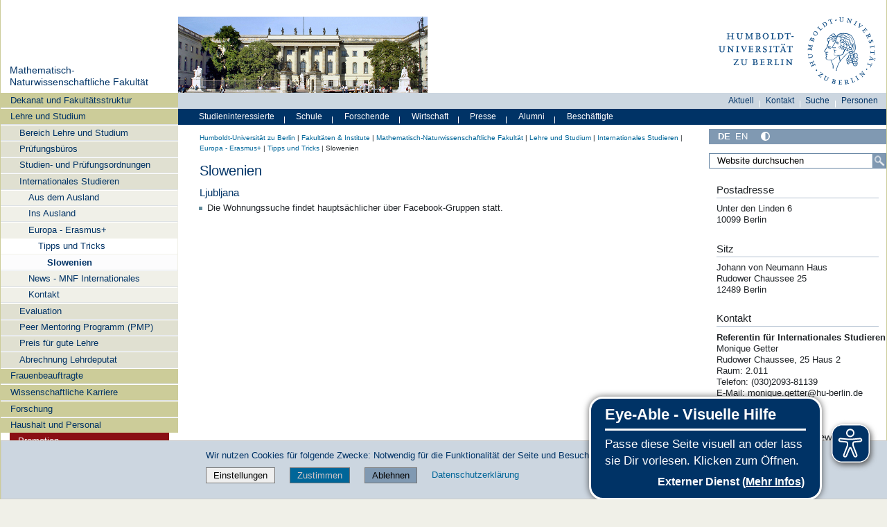

--- FILE ---
content_type: text/html;charset=utf-8
request_url: https://fakultaeten.hu-berlin.de/de/mnf/lehre_studium/internationales/erasmus/Tipps_Tricks/slowenien
body_size: 12590
content:
<!DOCTYPE html>
<html xmlns="http://www.w3.org/1999/xhtml" lang="de" xml:lang="de">
  <head><meta http-equiv="Content-Type" content="text/html; charset=UTF-8" />
    <meta data-embetty-server="https://www3.hu-berlin.de/embetty/" />
    <title>Slowenien — Mathematisch-Naturwissenschaftliche Fakultät</title><title>Mehr Kontrast</title><title>Weniger Kontrast</title>
    <link id="favicon_ico" rel="icon" href="/++theme++humboldt.theme/++resource++humboldt.policy/favicon.ico" sizes="any" /><!-- 32x32 -->
    <link id="favicon_svg" rel="icon" href="/++theme++humboldt.theme/++resource++humboldt.policy/icon.svg" type="image/svg+xml" />
    <link id="favicon_appletouch" rel="apple-touch-icon" href="/++theme++humboldt.theme/++resource++humboldt.policy/apple-touch-icon.png" /><!-- 180x180 -->
    <link id="manifest_json" rel="manifest" href="/++theme++humboldt.theme/++resource++humboldt.policy/manifest.json" />
    <link rel="sitemap" type="application/xml" title="Sitemap" href="/sitemap.xml.gz" />
    <link rel="sitemap" type="application/xml" title="Sitemap" href="/de/sitemap.xml.gz" />
    <link rel="sitemap" type="application/xml" title="Sitemap" href="/en/sitemap.xml.gz" />
  <meta charset="utf-8" /><meta name="twitter:card" content="summary" /><meta property="og:site_name" content="Fakultäten an der HU" /><meta property="og:title" content="Slowenien" /><meta property="og:type" content="website" /><meta property="og:description" content="" /><meta property="og:url" content="https://fakultaeten.hu-berlin.de/de/mnf/lehre_studium/internationales/erasmus/Tipps_Tricks/slowenien" /><meta property="og:image" content="https://fakultaeten.hu-berlin.de/@@site-logo/og_logo.png" /><meta property="og:image:type" content="image/png" /><meta name="DC.date.created" content="2019-09-03T11:20:22+01:00" /><meta name="DC.date.modified" content="2019-09-04T20:30:25+01:00" /><meta name="DC.type" content="Seite" /><meta name="DC.format" content="text/html" /><meta name="DC.language" content="de" /><meta name="DC.date.valid_range" content="2019/09/04 - " /><meta name="viewport" content="width=device-width, initial-scale=1.0" /><meta name="generator" content="Plone - https://plone.org/" /><link rel="canonical" href="https://fakultaeten.hu-berlin.de/de/mnf/lehre_studium/internationales/erasmus/Tipps_Tricks/slowenien" /><link href="https://fakultaeten.hu-berlin.de/de/mnf/@@search" rel="search" title="Website durchsuchen" /><link data-bundle="collective-faq" href="https://fakultaeten.hu-berlin.de/++webresource++534b3e23-aef3-529e-b7e4-4319755f6730/++resource++collective.faq/faq.css" media="all" rel="stylesheet" type="text/css" /><link data-bundle="easyform" href="https://fakultaeten.hu-berlin.de/++webresource++b6e63fde-4269-5984-a67a-480840700e9a/++resource++easyform.css" media="all" rel="stylesheet" type="text/css" /><link data-bundle="easyformplugin.fields" href="https://fakultaeten.hu-berlin.de/++webresource++f14745e6-bd42-5fb0-a7bf-7b9e165a52f7/++plone++easyformplugin.fields/styles.css" media="all" rel="stylesheet" type="text/css" /><link data-bundle="flexbin" href="https://fakultaeten.hu-berlin.de/++webresource++a1df1cb4-56c5-5706-8b0d-41ab995ce792/++plone++plone.gallery/dist/flexbin.css" media="all" rel="stylesheet" type="text/css" /><link data-bundle="humboldt-HUEmployee" href="https://fakultaeten.hu-berlin.de/++webresource++22b1624e-34d3-5143-82af-1e0a28c2b28b/++resource++humboldt.HUEmployee/huEmployee.css" media="all" rel="stylesheet" type="text/css" /><link data-bundle="humboldt-LSF" href="https://fakultaeten.hu-berlin.de/++webresource++f63933d3-60bd-54fc-86a1-92ba140cd43f/++resource++humboldt.LSF/hulsf_plone6.css" media="all" rel="stylesheet" type="text/css" /><link data-bundle="humboldt-directsearch" href="https://fakultaeten.hu-berlin.de/++webresource++a6231e9f-f4d1-5b46-a094-59e8505feac8/++resource++humboldt.directsearch.resource/directsearch.css" media="all" rel="stylesheet" type="text/css" /><link data-bundle="humboldt-frontpageslider" href="https://fakultaeten.hu-berlin.de/++webresource++70e1ac4d-f24a-579c-a048-c9054cd5a82d/++resource++humboldt.frontpageslider.css/frontpageslider-compiled.css" media="all" rel="stylesheet" type="text/css" /><link data-bundle="humboldt-logo" href="https://fakultaeten.hu-berlin.de/++webresource++a684c705-baa9-5a4f-abba-cd54b52d42f5/++resource++humboldt.logo/mobile.css" media="all" rel="stylesheet" type="text/css" /><link data-bundle="humboldt-logofooter" href="https://fakultaeten.hu-berlin.de/++webresource++2039bd31-8ee8-5229-90d1-b0883035dba4/++resource++humboldt.logofooter/logofooter.css" media="all" rel="stylesheet" type="text/css" /><link data-bundle="humboldt-newsfolder" href="https://fakultaeten.hu-berlin.de/++webresource++ee12c342-9f5f-524b-b61d-9b1942224df2/++resource++humboldt.newsfolder.stylesheets/hu_newsfolder.css" media="all" rel="stylesheet" type="text/css" /><link data-bundle="humboldt-outputfilters" href="https://fakultaeten.hu-berlin.de/++webresource++a2097a30-57d6-5703-a1f8-3491257eded3/++resource++humboldt.outputfilters.css/captionstyles.css" media="all" rel="stylesheet" type="text/css" /><link data-bundle="humboldt-portlet-linklist" href="https://fakultaeten.hu-berlin.de/++webresource++7edd124e-c0a2-5d5f-a8bd-d4cee9f23d4a/++resource++humboldt.portlet.linklist/linklist.css" media="all" rel="stylesheet" type="text/css" /><link data-bundle="humboldt-viewlet-sharelinkmenu" href="https://fakultaeten.hu-berlin.de/++webresource++b79898bf-3741-5089-8d7c-6a67376b36c6/++resource++humboldt.viewlet.sharelinkmenu.icons/sharelinkmenu.css" media="all" rel="stylesheet" type="text/css" /><link data-bundle="mosaic-css" href="https://fakultaeten.hu-berlin.de/++webresource++194c6646-85f9-57d9-9c89-31147d080b38/++plone++mosaic/mosaic.min.css" media="all" rel="stylesheet" type="text/css" /><link data-bundle="multilingual" href="https://fakultaeten.hu-berlin.de/++webresource++4b25ebfe-4288-5cbe-b3d2-cfa66e33cd82/++resource++plone.app.multilingual.stylesheet/multilingual.css" media="all" rel="stylesheet" type="text/css" /><link data-bundle="plone-fullscreen" href="https://fakultaeten.hu-berlin.de/++webresource++ac83a459-aa2c-5a45-80a9-9d3e95ae0847/++plone++static/plone-fullscreen/fullscreen.css" media="all" rel="stylesheet" type="text/css" /><link data-bundle="diazo" href="https://fakultaeten.hu-berlin.de/++webresource++177135d3-7ba3-5275-9a8a-66170a4315b0//++theme++humboldt.theme/styles/theme.min.css" media="all" rel="stylesheet" type="text/css" /><link data-bundle="plonecustomcss" href="https://fakultaeten.hu-berlin.de/++webresource++dd00c72b-418a-5056-9913-a27a1ac136eb/@@custom.css" media="all" rel="stylesheet" type="text/css" /><script data-bundle="humboldt-folderimage" integrity="sha384-S/jJ8tvbhgy98W1O95wQXOrPxBVHS9YDFSZQ4G6n6hNY5ZuDVIBySstI5eFLPBti" src="https://fakultaeten.hu-berlin.de/++webresource++b8c5ad51-c1e6-51ff-9394-f92d4f1feca1/++resource++humboldt.folderimage/folderimage.js"></script><script data-bundle="humboldt-policy" integrity="sha384-DcFvT80px+z4DjIeiB/5hPHaXlURk+x5NtISEZ7K8R3Xy8DA/VM23cJ6PklKITww" src="https://fakultaeten.hu-berlin.de/++webresource++779defc3-c890-542e-a4ef-ee0a26b649c1/++resource++humboldt.policy/eyeAbleInclude-www.hu-berlin.de.js"></script><script data-bundle="humboldt-tablesorter" integrity="sha384-Sd9X4KkCN3QYDldhCFrX3phv9Tvi4FxsFjwW2fAghO2mcZ7lfQs8m/Wz9WSsk6YE" src="https://fakultaeten.hu-berlin.de/++webresource++553ddd45-467c-579b-9d2f-ccf6b94c0ae4/++resource++humboldt.tablesorter/TableSort.js"></script><script async="True" data-bundle="plone-fullscreen" integrity="sha384-yAbXscL0aoE/0AkFhaGNz6d74lDy9Cz7PXfkWNqRnFm0/ewX0uoBBoyPBU5qW7Nr" src="https://fakultaeten.hu-berlin.de/++webresource++6aa4c841-faf5-51e8-8109-90bd97e7aa07/++plone++static/plone-fullscreen/fullscreen.js"></script><script data-bundle="plone" integrity="sha384-10Qe/QrU7Gixx5Q42MBnBA9KQdjKfonEsQ6yZ6ol2Z8D9usXt/Tsa1iTWSAuSXaa" src="https://fakultaeten.hu-berlin.de/++webresource++fed1f233-5888-5282-956c-f4e82a740844/++plone++static/bundle-plone/bundle.min.js"></script><script data-bundle="spotlightjs" integrity="sha384-8jyzRkopDwSSyhtsYo9JACJLt5QdBL84pdU093DhJSddosrxdM1p/aA8eNHuorRt" src="https://fakultaeten.hu-berlin.de/++webresource++50cfa2cd-62c3-55b6-91c5-3bf2ebf95b1a/++plone++plone.gallery/dist/spotlight.bundle.js"></script><script data-bundle="humboldt-theme-tree" integrity="sha384-58LubW/Br6z243v5NsPpD5sQMOB4LviVZGwh1zKHLIOokHt1qVluvk+24vms875F" src="https://fakultaeten.hu-berlin.de/++webresource++4a8bc6e5-d7aa-5763-93ff-b4119186b950/++resource++humboldt.theme.javascripts/tree.js"></script><script data-bundle="humboldt-theme-tingle" integrity="sha384-4vFw2kvH6Nzmb536Cm2OhyJrxhrG92J4XxS3mTqZPQhYvNGK/9XV4sHObCud9m0W" src="https://fakultaeten.hu-berlin.de/++webresource++0ff944f2-7b9d-55d2-8a78-5c7f1f57a504/++resource++humboldt.theme.javascripts/tingle.js"></script><script data-bundle="humboldt-theme-swiper-init" integrity="sha384-Dq0JP+Nwt2EiyrqoJ+ZVbarzObGV2wRDpinD9xVvHnY8fWqpnv/3VUte1Z4vWen0" src="https://fakultaeten.hu-berlin.de/++webresource++e69c0fab-0c3c-5fdc-a3c0-58da914e7f32/++resource++humboldt.theme.javascripts/swiper-init.js"></script><script data-bundle="humboldt-theme-swiper-bundle" integrity="sha384-+dWAUTKM0Jd6Z/epUmLhoRUZa6X2plKNmDa5JC90mUxvdKk68vyXIsfwMsKS+16j" src="https://fakultaeten.hu-berlin.de/++webresource++d1d65cd4-4553-51cd-b77f-f982051b0068/++resource++humboldt.theme.javascripts/swiper-bundle.js"></script><script data-bundle="humboldt-theme-popupforms" integrity="sha384-hKT1vtCkoWdMTx/ybBnuetkkrCSJBADc6x9pz4GZKCPIkfNxfA1tJN3twYE3BNUj" src="https://fakultaeten.hu-berlin.de/++webresource++7850410e-2a35-57e1-ab10-3797e2414c09/++resource++humboldt.theme.javascripts/popupforms.js"></script><script data-bundle="humboldt-theme-mobil" integrity="sha384-Kra6pJ3Jqk1PhhfqsYtnt1omzGgj8S520ZAzPYySDgnkzCKRxUz7zsiyoNCOE7l7" src="https://fakultaeten.hu-berlin.de/++webresource++628eed02-1a52-5d8d-9de0-e25cb5b787a0/++resource++humboldt.theme.javascripts/mobilemenu.js"></script><script data-bundle="humboldt-theme-misc" integrity="sha384-+Q9k+fLsrtlWoacFileV38pFL5eHzLr8ZyWrfL0GCd6TFw5Z5G9ToaCrfH5lPncY" src="https://fakultaeten.hu-berlin.de/++webresource++423d6cfd-2e9f-5ba5-8b0b-2bc49b7b8a8e/++resource++humboldt.theme.javascripts/misc.js"></script><script data-bundle="humboldt-theme-menu" integrity="sha384-LyxrhSh7AixJNcm5JYyJOgPLL7nbZrWpVrrHrMt2dj+G/+rAkOIr3OE1FtCBU1bD" src="https://fakultaeten.hu-berlin.de/++webresource++3e062e2d-4c1c-50a5-8615-4798eae3e8bd/++resource++humboldt.theme.javascripts/menu.js"></script><script data-bundle="humboldt-theme-input-label" integrity="sha384-6Ew+/vGu5FIxFjJ6MTALFx4VDIbttATPaUBtyf2JchSXWVp0Jj+sEjKts/ru59Zq" src="https://fakultaeten.hu-berlin.de/++webresource++126cb13f-aa14-578e-851d-d15e8494ef01/++resource++humboldt.theme.javascripts/input-label.js"></script><script data-bundle="humboldt-theme-history" integrity="sha384-FtPKaQ9nkugVi68g8nK8ye/wck9mX/MDPMLjhuOhB+4Uy+poUuS0WZULcBiNjS19" src="https://fakultaeten.hu-berlin.de/++webresource++56ddf26e-92d8-5ac1-ab5a-881a3b9336bb/++resource++humboldt.theme.javascripts/history.js"></script><script data-bundle="humboldt-theme-consent" integrity="sha384-KhNxmnHq/nQYvU0LtXpHLVsH+ekor89VWbz3oT10dLRHsOdB14RJAZYMUm24zjtY" src="https://fakultaeten.hu-berlin.de/++webresource++7af0e2c1-165f-56d8-870c-17ec08ef6a89/++resource++humboldt.theme.javascripts/consent.js"></script><script data-bundle="humboldt-theme-acc" integrity="sha384-Hg8u+aRruMLPCzmMakW8uyOrfQEocKTEPJQAbbetKa27QmuIldtHVi8yL9XHAqmt" src="https://fakultaeten.hu-berlin.de/++webresource++1ffb54f6-8f1c-5e37-adfb-a65a7d23c369/++resource++humboldt.theme.javascripts/accordeon.js"></script><script data-bundle="humboldt-menus" integrity="sha384-pcFewp/jyuAd6sx7fy+24zbh+TWK10odD10jbI8I8RNJNECUgtIJbt1tI/+u84wL" src="https://fakultaeten.hu-berlin.de/++webresource++67e45497-f5b6-54d1-b461-244342b16d42/++resource++humboldt.menus/javascript/menus.js"></script><script data-bundle="humboldt-frontpageslider" integrity="sha384-1nOXGCR5rqg9R/qvQuR26IuUT+kBJoYEO/gmhOVXkCOTeLO8cQ3NjxPiqEyyYiLA" src="https://fakultaeten.hu-berlin.de/++webresource++90c9ec53-6e1d-548b-9d07-00b827fc0a0b/++resource++humboldt.frontpageslider.js/jquery-ui.min.js"></script><script data-bundle="humboldt-directsearch" integrity="sha384-ZozEIDIRFGJvAiT7++4jlVWOW2ZgYQIa9xHVfMEWOaLnj+tgwLQC06Frb6EoIjn/" src="https://fakultaeten.hu-berlin.de/++webresource++037acda2-21e4-552c-af11-767ad1e54a39/++resource++humboldt.directsearch.resource/javascript.js"></script><script data-bundle="collective-faq" integrity="sha384-7vQjBTquU48WnSpBTP4ScxlvJpgPoIlgVyo6Rt+3DGpVB6x0uizI6LiA1/OI1Bfa" src="https://fakultaeten.hu-berlin.de/++webresource++ef17d332-15fc-59cc-8e10-07af0c0e82d5/++resource++collective.faq/faq.js"></script></head>
  <body id="visual-portal-wrapper" class="col-content col-one col-two frontend icons-off portaltype-document section-lehre_studium site-mnf subsection-internationales subsection-internationales-erasmus subsection-internationales-erasmus-Tipps_Tricks template-document_view thumbs-on userrole-anonymous viewpermission-view" dir="ltr" data-base-url="https://fakultaeten.hu-berlin.de/de/mnf/lehre_studium/internationales/erasmus/Tipps_Tricks/slowenien" data-view-url="https://fakultaeten.hu-berlin.de/de/mnf/lehre_studium/internationales/erasmus/Tipps_Tricks/slowenien" data-portal-url="https://fakultaeten.hu-berlin.de" data-i18ncatalogurl="https://fakultaeten.hu-berlin.de/plonejsi18n" data-pat-pickadate="{&quot;date&quot;: {&quot;selectYears&quot;: 200}, &quot;time&quot;: {&quot;interval&quot;: 5 } }" data-pat-plone-modal="{&quot;actionOptions&quot;: {&quot;displayInModal&quot;: false}}"><a class="hiddenStructure" accesskey="2" href="#content">Direkt zum Inhalt</a><a class="hiddenStructure" accesskey="4" href="#search">Direkt zur Suche</a><a class="hiddenStructure" accesskey="6" href="#portletNavigationTree">Direkt zur Navigation</a><div class="outer-wrapper">
      <header id="content-header" role="banner">
        <div class="container">
          <div class="align-items-end">
            <div class="hu-base-col-sm-4 hidden-xs sidebar-offcanvas" role="complementary">
              <div id="header-left"></div>
            </div>
            <div class="hu-base-col-xs-20 hu-base-col-sm-16">
              <div class="hu-base-row ">
                <div class="col">
                  
      
  <link rel="stylesheet" href="https://fakultaeten.hu-berlin.de/++resource++kitconcept.glossary/glossary-5968e5a.css" />
<!--
  <script defer tal:attributes="src string:${view/site_url}/++resource++kitconcept.glossary/glossary-5968e5a.js"></script>
  -->

      <div id="portal-header">
        <!-- mode: html -->
<div class="smallscreen humboldt-logo">
  <!-- <div style="display: grid; grid-template-columns: 1fr minmax(auto, 360px) 1fr;">
    <div>&nbsp;</div> -->
    <div>
      <a href="https://www.hu-berlin.de/"><img alt="Logo der Humboldt-Universität zu Berlin" src="https://fakultaeten.hu-berlin.de/++resource++humboldt.logo/logo-mobile.svg" /></a>
    </div>
    <!-- <div>&nbsp;</div>
  </div> -->
</div>

<div>
  <div class="menu-mobile"> 
    
    <button class="menu-mobile-button ersterButton" id="dropmenu"></button>
    
	<div>
      <a class="menu-mobile-button" id="Home" aria-label="Home" href="https://fakultaeten.hu-berlin.de">
      </a>
	</div>

    
    
    <button class="menu-mobile-button" id="menu-mobile-search"></button>
    
  </div>

  <div class="menu-mobile-sub" id="menu-mobile-sub">
    <div class="navTreeItem-mobile"></div>
    <div class="menu-mobile-sub-button zielgruppe">Zielgruppen ▶</div>
    <div class="menu-mobile-sub-button schnellzugang">Schnellzugang ▶</div>
  </div>
</div>

<div id="folder_image">
  
  <a href="https://fakultaeten.hu-berlin.de/de/mnf">
    <img alt="Startseite der Einrichtung" width="360px" height="110px" src="https://fakultaeten.hu-berlin.de/de/mnf/@@adapterdownload/humboldt.folderimage.interfaces.IFolderImage/folderimage/hub.jpg" />
  </a>

  <div id="folder_image_uhb">

     

     <div id="uhb_c">
         
         <span></span>
         <p></p>
         
         <p></p>
         
     </div>
  </div>

</div>

<!--
<tal:foo replace="structure view/randomize_folderimage_script_block" />
-->


<div id="portal-logo" title="Home">
   <a href="https://www.hu-berlin.de/">
     <img alt="Logo der Humboldt-Universität zu Berlin" src="https://fakultaeten.hu-berlin.de/++resource++humboldt.logo.Logo.svg" />
   </a>
</div>

      </div>

    
                </div>
              </div>
            </div>
          </div>
          <div>
            <div id="frontpageslider-bigslider-wrapper" class="col"></div>
          </div>
          <div id="anonymous-actions">
          </div>
        </div>
      </header>
      <div id="mainnavigation-wrapper">
        <div id="mainnavigation"></div>
      </div>
      <div class="container">
        <div class="hu-base-row">
          <aside id="global_statusmessage"></aside>
        </div>
        <main id="main-container" class="hu-base-row row-offcanvas row-offcanvas-right" role="main">
		  <div id="print-header" class="onlyprint hide"><img src="/++theme++humboldt.theme/++resource++humboldt.theme.images/printlogo.svg" alt="Logo der Humboldt-Universitaet" /></div>
          <div id="sidebar" class="hu-base-col-xs-20 hu-base-col-sm-4 sidebar-offcanvas">
        <aside id="portal-column-one">
			<a class="hiddenStructure" id="portletNavigationTree_accesskey" name="portletNavigationTree"></a>
            <div class="portletWrapper" id="portletwrapper-706c6f6e652e6c656674636f6c756d6e0a636f6e746578740a2f66616b756c74616574656e5f70360a68752d706f7274616c2d7469746c65" data-portlethash="706c6f6e652e6c656674636f6c756d6e0a636f6e746578740a2f66616b756c74616574656e5f70360a68752d706f7274616c2d7469746c65"><dl class="portlet portlet-portal-title">

  <dt class="portletHeader hiddenStructure">
    <span class="portletTopLeft"></span>
    <span class="portletTopRight"></span>
  </dt>

  <dd class="portletItem">
    
      <div>
	
         
	  <div class="portal-title-current">
	    <a href="https://fakultaeten.hu-berlin.de/de/mnf">Mathematisch-Naturwissenschaftliche Fakultät</a>
	  </div>
         
	
      </div>
      <div class="hidden-title">
	
	  <div class="portal-title-current">
	    <a href="https://fakultaeten.hu-berlin.de/de/mnf">Mathematisch-Naturwissenschaftliche Fakultät</a>
	  </div>
	
      </div>
    
  </dd>

  <dt class="portletFooter hiddenStructure">
    <span class="portletBottomLeft"></span>
    <span class="portletBottomRight"></span>
  </dt>

</dl>
</div><div class="portletWrapper" id="portletwrapper-706c6f6e652e6c656674636f6c756d6e0a636f6e746578740a2f66616b756c74616574656e5f70360a6e617669676174696f6e" data-portlethash="706c6f6e652e6c656674636f6c756d6e0a636f6e746578740a2f66616b756c74616574656e5f70360a6e617669676174696f6e">

  <div class="card portlet portletNavigationTree">

    <div class="card-header hiddenStructure">
      <a class="tile" href="https://fakultaeten.hu-berlin.de/de/mnf/sitemap">Navigation</a>
    </div>

    <nav class="card-body">
      <ul class="navTree navTreeLevel0">
        
        

  
    
      <li class="navTreeItem visualNoMarker navTreeFolderish section-struktur">

        

          <a href="https://fakultaeten.hu-berlin.de/de/mnf/struktur" title="" class="state-external navTreeFolderish contenttype-folder">

            <svg xmlns="http://www.w3.org/2000/svg" width="16" height="16" fill="currentColor" class="plone-icon  bi bi-folder" viewbox="0 0 16 16">
  <path d="M.54 3.87.5 3a2 2 0 0 1 2-2h3.672a2 2 0 0 1 1.414.586l.828.828A2 2 0 0 0 9.828 3h3.982a2 2 0 0 1 1.992 2.181l-.637 7A2 2 0 0 1 13.174 14H2.826a2 2 0 0 1-1.991-1.819l-.637-7a2 2 0 0 1 .342-1.31zM2.19 4a1 1 0 0 0-.996 1.09l.637 7a1 1 0 0 0 .995.91h10.348a1 1 0 0 0 .995-.91l.637-7A1 1 0 0 0 13.81 4zm4.69-1.707A1 1 0 0 0 6.172 2H2.5a1 1 0 0 0-1 .981l.006.139q.323-.119.684-.12h5.396z"></path>
</svg>

            

            

            Dekanat und Fakultätsstruktur
          </a>
          

        
      </li>
    
      <li class="navTreeItem visualNoMarker navTreeItemInPath navTreeFolderish section-lehre_studium">

        

          <a href="https://fakultaeten.hu-berlin.de/de/mnf/lehre_studium" title="" class="state-external navTreeItemInPath navTreeFolderish contenttype-folder">

            <svg xmlns="http://www.w3.org/2000/svg" width="16" height="16" fill="currentColor" class="plone-icon  bi bi-folder" viewbox="0 0 16 16">
  <path d="M.54 3.87.5 3a2 2 0 0 1 2-2h3.672a2 2 0 0 1 1.414.586l.828.828A2 2 0 0 0 9.828 3h3.982a2 2 0 0 1 1.992 2.181l-.637 7A2 2 0 0 1 13.174 14H2.826a2 2 0 0 1-1.991-1.819l-.637-7a2 2 0 0 1 .342-1.31zM2.19 4a1 1 0 0 0-.996 1.09l.637 7a1 1 0 0 0 .995.91h10.348a1 1 0 0 0 .995-.91l.637-7A1 1 0 0 0 13.81 4zm4.69-1.707A1 1 0 0 0 6.172 2H2.5a1 1 0 0 0-1 .981l.006.139q.323-.119.684-.12h5.396z"></path>
</svg>

            

            

            Lehre und Studium
          </a>
          
            <ul class="navTree navTreeLevel1">
              

  
    
      <li class="navTreeItem visualNoMarker navTreeFolderish section-bereich">

        

          <a href="https://fakultaeten.hu-berlin.de/de/mnf/lehre_studium/bereich" title="" class="state-external navTreeFolderish contenttype-folder">

            <svg xmlns="http://www.w3.org/2000/svg" width="16" height="16" fill="currentColor" class="plone-icon  bi bi-folder" viewbox="0 0 16 16">
  <path d="M.54 3.87.5 3a2 2 0 0 1 2-2h3.672a2 2 0 0 1 1.414.586l.828.828A2 2 0 0 0 9.828 3h3.982a2 2 0 0 1 1.992 2.181l-.637 7A2 2 0 0 1 13.174 14H2.826a2 2 0 0 1-1.991-1.819l-.637-7a2 2 0 0 1 .342-1.31zM2.19 4a1 1 0 0 0-.996 1.09l.637 7a1 1 0 0 0 .995.91h10.348a1 1 0 0 0 .995-.91l.637-7A1 1 0 0 0 13.81 4zm4.69-1.707A1 1 0 0 0 6.172 2H2.5a1 1 0 0 0-1 .981l.006.139q.323-.119.684-.12h5.396z"></path>
</svg>

            

            

            Bereich Lehre und Studium 
          </a>
          

        
      </li>
    
      <li class="navTreeItem visualNoMarker navTreeFolderish section-pruefungsbuero">

        

          <a href="https://fakultaeten.hu-berlin.de/de/mnf/lehre_studium/pruefungsbuero" title="" class="state-external navTreeFolderish contenttype-folder">

            <svg xmlns="http://www.w3.org/2000/svg" width="16" height="16" fill="currentColor" class="plone-icon  bi bi-folder" viewbox="0 0 16 16">
  <path d="M.54 3.87.5 3a2 2 0 0 1 2-2h3.672a2 2 0 0 1 1.414.586l.828.828A2 2 0 0 0 9.828 3h3.982a2 2 0 0 1 1.992 2.181l-.637 7A2 2 0 0 1 13.174 14H2.826a2 2 0 0 1-1.991-1.819l-.637-7a2 2 0 0 1 .342-1.31zM2.19 4a1 1 0 0 0-.996 1.09l.637 7a1 1 0 0 0 .995.91h10.348a1 1 0 0 0 .995-.91l.637-7A1 1 0 0 0 13.81 4zm4.69-1.707A1 1 0 0 0 6.172 2H2.5a1 1 0 0 0-1 .981l.006.139q.323-.119.684-.12h5.396z"></path>
</svg>

            

            

            Prüfungsbüros
          </a>
          

        
      </li>
    
      <li class="navTreeItem visualNoMarker navTreeFolderish section-spo">

        

          <a href="https://fakultaeten.hu-berlin.de/de/mnf/lehre_studium/spo" title="" class="state-external navTreeFolderish contenttype-folder">

            <svg xmlns="http://www.w3.org/2000/svg" width="16" height="16" fill="currentColor" class="plone-icon  bi bi-folder" viewbox="0 0 16 16">
  <path d="M.54 3.87.5 3a2 2 0 0 1 2-2h3.672a2 2 0 0 1 1.414.586l.828.828A2 2 0 0 0 9.828 3h3.982a2 2 0 0 1 1.992 2.181l-.637 7A2 2 0 0 1 13.174 14H2.826a2 2 0 0 1-1.991-1.819l-.637-7a2 2 0 0 1 .342-1.31zM2.19 4a1 1 0 0 0-.996 1.09l.637 7a1 1 0 0 0 .995.91h10.348a1 1 0 0 0 .995-.91l.637-7A1 1 0 0 0 13.81 4zm4.69-1.707A1 1 0 0 0 6.172 2H2.5a1 1 0 0 0-1 .981l.006.139q.323-.119.684-.12h5.396z"></path>
</svg>

            

            

            Studien- und Prüfungsordnungen 
          </a>
          

        
      </li>
    
      <li class="navTreeItem visualNoMarker navTreeItemInPath navTreeFolderish section-internationales">

        

          <a href="https://fakultaeten.hu-berlin.de/de/mnf/lehre_studium/internationales" title="" class="state-external navTreeItemInPath navTreeFolderish contenttype-folder">

            <svg xmlns="http://www.w3.org/2000/svg" width="16" height="16" fill="currentColor" class="plone-icon  bi bi-folder" viewbox="0 0 16 16">
  <path d="M.54 3.87.5 3a2 2 0 0 1 2-2h3.672a2 2 0 0 1 1.414.586l.828.828A2 2 0 0 0 9.828 3h3.982a2 2 0 0 1 1.992 2.181l-.637 7A2 2 0 0 1 13.174 14H2.826a2 2 0 0 1-1.991-1.819l-.637-7a2 2 0 0 1 .342-1.31zM2.19 4a1 1 0 0 0-.996 1.09l.637 7a1 1 0 0 0 .995.91h10.348a1 1 0 0 0 .995-.91l.637-7A1 1 0 0 0 13.81 4zm4.69-1.707A1 1 0 0 0 6.172 2H2.5a1 1 0 0 0-1 .981l.006.139q.323-.119.684-.12h5.396z"></path>
</svg>

            

            

            Internationales Studieren
          </a>
          
            <ul class="navTree navTreeLevel2">
              

  
    
      <li class="navTreeItem visualNoMarker navTreeFolderish section-aus-dem-ausland">

        

          <a href="https://fakultaeten.hu-berlin.de/de/mnf/lehre_studium/internationales/aus-dem-ausland" title="" class="state-external navTreeFolderish contenttype-folder">

            <svg xmlns="http://www.w3.org/2000/svg" width="16" height="16" fill="currentColor" class="plone-icon  bi bi-folder" viewbox="0 0 16 16">
  <path d="M.54 3.87.5 3a2 2 0 0 1 2-2h3.672a2 2 0 0 1 1.414.586l.828.828A2 2 0 0 0 9.828 3h3.982a2 2 0 0 1 1.992 2.181l-.637 7A2 2 0 0 1 13.174 14H2.826a2 2 0 0 1-1.991-1.819l-.637-7a2 2 0 0 1 .342-1.31zM2.19 4a1 1 0 0 0-.996 1.09l.637 7a1 1 0 0 0 .995.91h10.348a1 1 0 0 0 .995-.91l.637-7A1 1 0 0 0 13.81 4zm4.69-1.707A1 1 0 0 0 6.172 2H2.5a1 1 0 0 0-1 .981l.006.139q.323-.119.684-.12h5.396z"></path>
</svg>

            

            

            Aus dem Ausland
          </a>
          

        
      </li>
    
      <li class="navTreeItem visualNoMarker navTreeFolderish section-ins-ausland">

        

          <a href="https://fakultaeten.hu-berlin.de/de/mnf/lehre_studium/internationales/ins-ausland" title="" class="state-external navTreeFolderish contenttype-folder">

            <svg xmlns="http://www.w3.org/2000/svg" width="16" height="16" fill="currentColor" class="plone-icon  bi bi-folder" viewbox="0 0 16 16">
  <path d="M.54 3.87.5 3a2 2 0 0 1 2-2h3.672a2 2 0 0 1 1.414.586l.828.828A2 2 0 0 0 9.828 3h3.982a2 2 0 0 1 1.992 2.181l-.637 7A2 2 0 0 1 13.174 14H2.826a2 2 0 0 1-1.991-1.819l-.637-7a2 2 0 0 1 .342-1.31zM2.19 4a1 1 0 0 0-.996 1.09l.637 7a1 1 0 0 0 .995.91h10.348a1 1 0 0 0 .995-.91l.637-7A1 1 0 0 0 13.81 4zm4.69-1.707A1 1 0 0 0 6.172 2H2.5a1 1 0 0 0-1 .981l.006.139q.323-.119.684-.12h5.396z"></path>
</svg>

            

            

            Ins Ausland
          </a>
          

        
      </li>
    
      <li class="navTreeItem visualNoMarker navTreeItemInPath navTreeFolderish section-erasmus">

        

          <a href="https://fakultaeten.hu-berlin.de/de/mnf/lehre_studium/internationales/erasmus" title="" class="state-external navTreeItemInPath navTreeFolderish contenttype-folder">

            <svg xmlns="http://www.w3.org/2000/svg" width="16" height="16" fill="currentColor" class="plone-icon  bi bi-folder" viewbox="0 0 16 16">
  <path d="M.54 3.87.5 3a2 2 0 0 1 2-2h3.672a2 2 0 0 1 1.414.586l.828.828A2 2 0 0 0 9.828 3h3.982a2 2 0 0 1 1.992 2.181l-.637 7A2 2 0 0 1 13.174 14H2.826a2 2 0 0 1-1.991-1.819l-.637-7a2 2 0 0 1 .342-1.31zM2.19 4a1 1 0 0 0-.996 1.09l.637 7a1 1 0 0 0 .995.91h10.348a1 1 0 0 0 .995-.91l.637-7A1 1 0 0 0 13.81 4zm4.69-1.707A1 1 0 0 0 6.172 2H2.5a1 1 0 0 0-1 .981l.006.139q.323-.119.684-.12h5.396z"></path>
</svg>

            

            

            Europa - Erasmus+
          </a>
          
            <ul class="navTree navTreeLevel3">
              

  
    
      <li class="navTreeItem visualNoMarker navTreeItemInPath navTreeFolderish section-tipps_tricks">

        

          <a href="https://fakultaeten.hu-berlin.de/de/mnf/lehre_studium/internationales/erasmus/Tipps_Tricks" title="" class="state-external navTreeItemInPath navTreeFolderish contenttype-folder">

            <svg xmlns="http://www.w3.org/2000/svg" width="16" height="16" fill="currentColor" class="plone-icon  bi bi-folder" viewbox="0 0 16 16">
  <path d="M.54 3.87.5 3a2 2 0 0 1 2-2h3.672a2 2 0 0 1 1.414.586l.828.828A2 2 0 0 0 9.828 3h3.982a2 2 0 0 1 1.992 2.181l-.637 7A2 2 0 0 1 13.174 14H2.826a2 2 0 0 1-1.991-1.819l-.637-7a2 2 0 0 1 .342-1.31zM2.19 4a1 1 0 0 0-.996 1.09l.637 7a1 1 0 0 0 .995.91h10.348a1 1 0 0 0 .995-.91l.637-7A1 1 0 0 0 13.81 4zm4.69-1.707A1 1 0 0 0 6.172 2H2.5a1 1 0 0 0-1 .981l.006.139q.323-.119.684-.12h5.396z"></path>
</svg>

            

            

            Tipps und Tricks
          </a>
          
            <ul class="navTree navTreeLevel4">
              

  
    
      <li class="navTreeItem visualNoMarker navTreeCurrentNode section-slowenien">

        

          <a href="https://fakultaeten.hu-berlin.de/de/mnf/lehre_studium/internationales/erasmus/Tipps_Tricks/slowenien" title="" class="state-external navTreeCurrentItem navTreeCurrentNode contenttype-document">

            <svg xmlns="http://www.w3.org/2000/svg" width="16" height="16" fill="currentColor" class="plone-icon  bi bi-file-earmark-text" viewbox="0 0 16 16">
  <path d="M5.5 7a.5.5 0 0 0 0 1h5a.5.5 0 0 0 0-1zM5 9.5a.5.5 0 0 1 .5-.5h5a.5.5 0 0 1 0 1h-5a.5.5 0 0 1-.5-.5m0 2a.5.5 0 0 1 .5-.5h2a.5.5 0 0 1 0 1h-2a.5.5 0 0 1-.5-.5"></path>
  <path d="M9.5 0H4a2 2 0 0 0-2 2v12a2 2 0 0 0 2 2h8a2 2 0 0 0 2-2V4.5zm0 1v2A1.5 1.5 0 0 0 11 4.5h2V14a1 1 0 0 1-1 1H4a1 1 0 0 1-1-1V2a1 1 0 0 1 1-1z"></path>
</svg>

            

            

            Slowenien
          </a>
          

        
      </li>
    
  


            </ul>
          

        
      </li>
    
  


            </ul>
          

        
      </li>
    
      <li class="navTreeItem visualNoMarker navTreeFolderish section-news-mnf-internationales">

        

          <a href="https://fakultaeten.hu-berlin.de/de/mnf/lehre_studium/internationales/news-mnf-internationales" title="" class="state-external navTreeFolderish contenttype-folder">

            <svg xmlns="http://www.w3.org/2000/svg" width="16" height="16" fill="currentColor" class="plone-icon  bi bi-folder" viewbox="0 0 16 16">
  <path d="M.54 3.87.5 3a2 2 0 0 1 2-2h3.672a2 2 0 0 1 1.414.586l.828.828A2 2 0 0 0 9.828 3h3.982a2 2 0 0 1 1.992 2.181l-.637 7A2 2 0 0 1 13.174 14H2.826a2 2 0 0 1-1.991-1.819l-.637-7a2 2 0 0 1 .342-1.31zM2.19 4a1 1 0 0 0-.996 1.09l.637 7a1 1 0 0 0 .995.91h10.348a1 1 0 0 0 .995-.91l.637-7A1 1 0 0 0 13.81 4zm4.69-1.707A1 1 0 0 0 6.172 2H2.5a1 1 0 0 0-1 .981l.006.139q.323-.119.684-.12h5.396z"></path>
</svg>

            

            

            News - MNF Internationales
          </a>
          

        
      </li>
    
      <li class="navTreeItem visualNoMarker navTreeFolderish section-kontakt">

        

          <a href="https://fakultaeten.hu-berlin.de/de/mnf/lehre_studium/internationales/kontakt" title="" class="state-external navTreeFolderish contenttype-folder">

            <svg xmlns="http://www.w3.org/2000/svg" width="16" height="16" fill="currentColor" class="plone-icon  bi bi-folder" viewbox="0 0 16 16">
  <path d="M.54 3.87.5 3a2 2 0 0 1 2-2h3.672a2 2 0 0 1 1.414.586l.828.828A2 2 0 0 0 9.828 3h3.982a2 2 0 0 1 1.992 2.181l-.637 7A2 2 0 0 1 13.174 14H2.826a2 2 0 0 1-1.991-1.819l-.637-7a2 2 0 0 1 .342-1.31zM2.19 4a1 1 0 0 0-.996 1.09l.637 7a1 1 0 0 0 .995.91h10.348a1 1 0 0 0 .995-.91l.637-7A1 1 0 0 0 13.81 4zm4.69-1.707A1 1 0 0 0 6.172 2H2.5a1 1 0 0 0-1 .981l.006.139q.323-.119.684-.12h5.396z"></path>
</svg>

            

            

             Kontakt
          </a>
          

        
      </li>
    
  


            </ul>
          

        
      </li>
    
      <li class="navTreeItem visualNoMarker navTreeFolderish section-evaluation">

        

          <a href="https://fakultaeten.hu-berlin.de/de/mnf/lehre_studium/evaluation" title="" class="state-external navTreeFolderish contenttype-folder">

            <svg xmlns="http://www.w3.org/2000/svg" width="16" height="16" fill="currentColor" class="plone-icon  bi bi-folder" viewbox="0 0 16 16">
  <path d="M.54 3.87.5 3a2 2 0 0 1 2-2h3.672a2 2 0 0 1 1.414.586l.828.828A2 2 0 0 0 9.828 3h3.982a2 2 0 0 1 1.992 2.181l-.637 7A2 2 0 0 1 13.174 14H2.826a2 2 0 0 1-1.991-1.819l-.637-7a2 2 0 0 1 .342-1.31zM2.19 4a1 1 0 0 0-.996 1.09l.637 7a1 1 0 0 0 .995.91h10.348a1 1 0 0 0 .995-.91l.637-7A1 1 0 0 0 13.81 4zm4.69-1.707A1 1 0 0 0 6.172 2H2.5a1 1 0 0 0-1 .981l.006.139q.323-.119.684-.12h5.396z"></path>
</svg>

            

            

            Evaluation
          </a>
          

        
      </li>
    
      <li class="navTreeItem visualNoMarker navTreeFolderish section-pmp">

        

          <a href="https://fakultaeten.hu-berlin.de/de/mnf/lehre_studium/pmp" title="" class="state-external navTreeFolderish contenttype-folder">

            <svg xmlns="http://www.w3.org/2000/svg" width="16" height="16" fill="currentColor" class="plone-icon  bi bi-folder" viewbox="0 0 16 16">
  <path d="M.54 3.87.5 3a2 2 0 0 1 2-2h3.672a2 2 0 0 1 1.414.586l.828.828A2 2 0 0 0 9.828 3h3.982a2 2 0 0 1 1.992 2.181l-.637 7A2 2 0 0 1 13.174 14H2.826a2 2 0 0 1-1.991-1.819l-.637-7a2 2 0 0 1 .342-1.31zM2.19 4a1 1 0 0 0-.996 1.09l.637 7a1 1 0 0 0 .995.91h10.348a1 1 0 0 0 .995-.91l.637-7A1 1 0 0 0 13.81 4zm4.69-1.707A1 1 0 0 0 6.172 2H2.5a1 1 0 0 0-1 .981l.006.139q.323-.119.684-.12h5.396z"></path>
</svg>

            

            

            Peer Mentoring Programm (PMP)
          </a>
          

        
      </li>
    
      <li class="navTreeItem visualNoMarker navTreeFolderish section-preisgutelehre">

        

          <a href="https://fakultaeten.hu-berlin.de/de/mnf/lehre_studium/preisgutelehre" title="" class="state-external navTreeFolderish contenttype-folder">

            <svg xmlns="http://www.w3.org/2000/svg" width="16" height="16" fill="currentColor" class="plone-icon  bi bi-folder" viewbox="0 0 16 16">
  <path d="M.54 3.87.5 3a2 2 0 0 1 2-2h3.672a2 2 0 0 1 1.414.586l.828.828A2 2 0 0 0 9.828 3h3.982a2 2 0 0 1 1.992 2.181l-.637 7A2 2 0 0 1 13.174 14H2.826a2 2 0 0 1-1.991-1.819l-.637-7a2 2 0 0 1 .342-1.31zM2.19 4a1 1 0 0 0-.996 1.09l.637 7a1 1 0 0 0 .995.91h10.348a1 1 0 0 0 .995-.91l.637-7A1 1 0 0 0 13.81 4zm4.69-1.707A1 1 0 0 0 6.172 2H2.5a1 1 0 0 0-1 .981l.006.139q.323-.119.684-.12h5.396z"></path>
</svg>

            

            

            Preis für gute Lehre
          </a>
          

        
      </li>
    
      <li class="navTreeItem visualNoMarker navTreeFolderish section-abrechnung-lehrdeputat">

        

          <a href="https://fakultaeten.hu-berlin.de/de/mnf/lehre_studium/abrechnung-lehrdeputat" title="" class="state-external navTreeFolderish contenttype-folder">

            <svg xmlns="http://www.w3.org/2000/svg" width="16" height="16" fill="currentColor" class="plone-icon  bi bi-folder" viewbox="0 0 16 16">
  <path d="M.54 3.87.5 3a2 2 0 0 1 2-2h3.672a2 2 0 0 1 1.414.586l.828.828A2 2 0 0 0 9.828 3h3.982a2 2 0 0 1 1.992 2.181l-.637 7A2 2 0 0 1 13.174 14H2.826a2 2 0 0 1-1.991-1.819l-.637-7a2 2 0 0 1 .342-1.31zM2.19 4a1 1 0 0 0-.996 1.09l.637 7a1 1 0 0 0 .995.91h10.348a1 1 0 0 0 .995-.91l.637-7A1 1 0 0 0 13.81 4zm4.69-1.707A1 1 0 0 0 6.172 2H2.5a1 1 0 0 0-1 .981l.006.139q.323-.119.684-.12h5.396z"></path>
</svg>

            

            

            Abrechnung Lehrdeputat
          </a>
          

        
      </li>
    
  


            </ul>
          

        
      </li>
    
      <li class="navTreeItem visualNoMarker navTreeFolderish section-fb">

        

          <a href="https://fakultaeten.hu-berlin.de/de/mnf/fb" title="" class="state-external navTreeFolderish contenttype-folder">

            <svg xmlns="http://www.w3.org/2000/svg" width="16" height="16" fill="currentColor" class="plone-icon  bi bi-folder" viewbox="0 0 16 16">
  <path d="M.54 3.87.5 3a2 2 0 0 1 2-2h3.672a2 2 0 0 1 1.414.586l.828.828A2 2 0 0 0 9.828 3h3.982a2 2 0 0 1 1.992 2.181l-.637 7A2 2 0 0 1 13.174 14H2.826a2 2 0 0 1-1.991-1.819l-.637-7a2 2 0 0 1 .342-1.31zM2.19 4a1 1 0 0 0-.996 1.09l.637 7a1 1 0 0 0 .995.91h10.348a1 1 0 0 0 .995-.91l.637-7A1 1 0 0 0 13.81 4zm4.69-1.707A1 1 0 0 0 6.172 2H2.5a1 1 0 0 0-1 .981l.006.139q.323-.119.684-.12h5.396z"></path>
</svg>

            

            

            Frauenbeauftragte
          </a>
          

        
      </li>
    
      <li class="navTreeItem visualNoMarker navTreeFolderish section-wisskar">

        

          <a href="https://fakultaeten.hu-berlin.de/de/mnf/wisskar" title="" class="state-external navTreeFolderish contenttype-folder">

            <svg xmlns="http://www.w3.org/2000/svg" width="16" height="16" fill="currentColor" class="plone-icon  bi bi-folder" viewbox="0 0 16 16">
  <path d="M.54 3.87.5 3a2 2 0 0 1 2-2h3.672a2 2 0 0 1 1.414.586l.828.828A2 2 0 0 0 9.828 3h3.982a2 2 0 0 1 1.992 2.181l-.637 7A2 2 0 0 1 13.174 14H2.826a2 2 0 0 1-1.991-1.819l-.637-7a2 2 0 0 1 .342-1.31zM2.19 4a1 1 0 0 0-.996 1.09l.637 7a1 1 0 0 0 .995.91h10.348a1 1 0 0 0 .995-.91l.637-7A1 1 0 0 0 13.81 4zm4.69-1.707A1 1 0 0 0 6.172 2H2.5a1 1 0 0 0-1 .981l.006.139q.323-.119.684-.12h5.396z"></path>
</svg>

            

            

            Wissenschaftliche Karriere
          </a>
          

        
      </li>
    
      <li class="navTreeItem visualNoMarker navTreeFolderish section-forschung_internationales">

        

          <a href="https://fakultaeten.hu-berlin.de/de/mnf/forschung_internationales" title="" class="state-external navTreeFolderish contenttype-folder">

            <svg xmlns="http://www.w3.org/2000/svg" width="16" height="16" fill="currentColor" class="plone-icon  bi bi-folder" viewbox="0 0 16 16">
  <path d="M.54 3.87.5 3a2 2 0 0 1 2-2h3.672a2 2 0 0 1 1.414.586l.828.828A2 2 0 0 0 9.828 3h3.982a2 2 0 0 1 1.992 2.181l-.637 7A2 2 0 0 1 13.174 14H2.826a2 2 0 0 1-1.991-1.819l-.637-7a2 2 0 0 1 .342-1.31zM2.19 4a1 1 0 0 0-.996 1.09l.637 7a1 1 0 0 0 .995.91h10.348a1 1 0 0 0 .995-.91l.637-7A1 1 0 0 0 13.81 4zm4.69-1.707A1 1 0 0 0 6.172 2H2.5a1 1 0 0 0-1 .981l.006.139q.323-.119.684-.12h5.396z"></path>
</svg>

            

            

            Forschung
          </a>
          

        
      </li>
    
      <li class="navTreeItem visualNoMarker navTreeFolderish section-hp">

        

          <a href="https://fakultaeten.hu-berlin.de/de/mnf/hp" title="" class="state-external navTreeFolderish contenttype-folder">

            <svg xmlns="http://www.w3.org/2000/svg" width="16" height="16" fill="currentColor" class="plone-icon  bi bi-folder" viewbox="0 0 16 16">
  <path d="M.54 3.87.5 3a2 2 0 0 1 2-2h3.672a2 2 0 0 1 1.414.586l.828.828A2 2 0 0 0 9.828 3h3.982a2 2 0 0 1 1.992 2.181l-.637 7A2 2 0 0 1 13.174 14H2.826a2 2 0 0 1-1.991-1.819l-.637-7a2 2 0 0 1 .342-1.31zM2.19 4a1 1 0 0 0-.996 1.09l.637 7a1 1 0 0 0 .995.91h10.348a1 1 0 0 0 .995-.91l.637-7A1 1 0 0 0 13.81 4zm4.69-1.707A1 1 0 0 0 6.172 2H2.5a1 1 0 0 0-1 .981l.006.139q.323-.119.684-.12h5.396z"></path>
</svg>

            

            

            Haushalt und Personal
          </a>
          

        
      </li>
    
  


      </ul>
    </nav>

  </div>


</div><div class="portletWrapper" id="portletwrapper-706c6f6e652e6c656674636f6c756d6e0a636f6e746578740a2f66616b756c74616574656e5f70362f64652f6d6e660a6c696e6b6c6973742d756e7469746c65642d636f6c6f7265642d616c6c2d6c616e677561676573" data-portlethash="706c6f6e652e6c656674636f6c756d6e0a636f6e746578740a2f66616b756c74616574656e5f70362f64652f6d6e660a6c696e6b6c6973742d756e7469746c65642d636f6c6f7265642d616c6c2d6c616e677561676573"><dl class="portlet portlet-linklist colored">

  
  <dt class="portletHeader hiddenStructure">
    <span class="portletTopLeft"></span>
    <span class="portletTopRight"></span>
  </dt>

  <dd class="portletItem">
    <ul>
      <li class="linklistitem-promotion">
        <a href="https://fakultaeten.hu-berlin.de/de/mnf/wisskar/promotionen">
          <span>Promotion</span>
          
          
        </a>
      </li>
      <li class="linklistitem-internationalesstudieren">
        <a href="https://fakultaeten.hu-berlin.de/de/mnf/lehre_studium/internationales">
          <span>Internationales Studieren</span>
          
          
        </a>
      </li>
      <li class="linklistitem-fakultätsrat">
        <a href="https://fakultaeten.hu-berlin.de/de/mnf/struktur/gremien/fakratgre">
          <span>Fakultätsrat</span>
          
          
        </a>
      </li>
    </ul>
  </dd>

  <dt class="portletFooter hiddenStructure">
    <span class="portletBottomLeft"></span>
    <span class="portletBottomRight"></span>
  </dt>

</dl>
</div><div class="portletWrapper" id="portletwrapper-706c6f6e652e6c656674636f6c756d6e0a636f6e746578740a2f66616b756c74616574656e5f70362f64652f6d6e660a736570617261746f72" data-portlethash="706c6f6e652e6c656674636f6c756d6e0a636f6e746578740a2f66616b756c74616574656e5f70362f64652f6d6e660a736570617261746f72"><dl class="portlet portlet-separator">

    <dt class="portletHeader">
        <span class="portletTopLeft"></span>
        <span class="portletTopRight"></span>
    </dt>

    <dd class="portletItem">
      <hr />
    </dd>

    <dt class="portletFooter">
        <span class="portletBottomLeft"></span>
        <span class="portletBottomRight"></span>
    </dt>

</dl>
</div>
        </aside>
      </div>
          
    <div class="hu-base-col-xs-20 hu-base-col-sm-16">
      <!-- Audience Menu -->
      <div class="hu-base-row">
        <div class="header-menu">
          <div id="search-menu" class="search-menu-new-style search-menu"><ul class="menu-list">
  <li><div class="submenu is-link">
  <a class="submenu-label" href="https://www.hu-berlin.de/de/pr/medien/aktuell">Aktuell</a>
  <ul class="submenu-children">
    <li><div class="menu-item">
  <a href="https://www.hu-berlin.de/de/pr/nachrichten/hu_pm_view">Pressemitteilungen</a>
</div>
</li>
    <li><div class="menu-item">
  <a href="https://www.hu-berlin.de/de/service/veranstaltungen/veranstaltungen_neu">Veranstaltungen</a>
</div>
</li>
    <li><div class="menu-item">
  <a href="https://www.hu-berlin.de/de/pr/nachrichten">Nachrichten</a>
</div>
</li>
  </ul>
</div>
</li>
  <li><span class="menu-divider"></span></li>
  <li><div class="submenu is-link">
  <a class="submenu-label" href="https://www.hu-berlin.de/de/service/kontakt">Kontakt</a>
  <ul class="submenu-children">
    <li><div class="menu-item">
  <a href="https://www.hu-berlin.de/de/hu/impressum">Impressum/Kontakt</a>
</div>
</li>
  </ul>
</div>
</li>
  <li><span class="menu-divider"></span></li>
  <li><div class="submenu is-link">
  <a class="submenu-label" href="https://www.hu-berlin.de/de/suche">Suche</a>
  <ul class="submenu-children">
    <li><div class="menu-item">
  <a href="https://www.hu-berlin.de/de/service/zisneu/zis">Personen</a>
</div>
</li>
    <li><div class="menu-item">
  <a href="https://www.hu-berlin.de/de/suche/swort_html">A bis Z</a>
</div>
</li>
    <li><div class="menu-item">
  <a href="https://www.hu-berlin.de/de/einrichtungen-organisation">Einrichtungen</a>
</div>
</li>
    <li><div class="menu-item">
  <a href="https://agnes.hu-berlin.de/lupo/rds?state=user&amp;type=0">Lehrveranstaltungen</a>
</div>
</li>
  </ul>
</div>
</li>
  <li><span class="menu-divider"></span></li>
  <li><div class="menu-item">
  <a href="https://www.hu-berlin.de/de/service/zisneu/zis">Personen</a>
</div>
</li>
</ul>
</div>
        </div>
      </div>
       <div id="audience-menu-wrapper" class="hu-base-row">
        <div id="audience-menu" class="audience-menu-new-style audience-menu"><ul class="menu-list">
  <li><div class="menu-item">
  <a href="https://www.hu-berlin.de/de/interessierte">Studieninteressierte</a>
</div>
</li>
  <li><span class="menu-divider"></span></li>
  <li><div class="menu-item">
  <a href="https://www.hu-berlin.de/de/schule">Schule</a>
</div>
</li>
  <li><span class="menu-divider"></span></li>
  <li><div class="submenu is-link">
  <a class="submenu-label" href="https://www.hu-berlin.de/de/forschende">Forschende</a>
  <ul class="submenu-children">
    <li><div class="menu-item">
  <a href="https://www.hu-berlin.de/de/promovierende">Promovierende</a>
</div>
</li>
    <li><div class="menu-item">
  <a href="https://www.hu-berlin.de/de/postdoktoranden">Postdoktorand*innen</a>
</div>
</li>
    <li><div class="menu-item">
  <a href="https://www.hu-berlin.de/de/forschende/tenuretrack">Tenure-Track-Professor*innen</a>
</div>
</li>
  </ul>
</div>
</li>
  <li><span class="menu-divider"></span></li>
  <li><div class="menu-item">
  <a href="https://www.hu-berlin.de/de/wirtschaft">Wirtschaft</a>
</div>
</li>
  <li><span class="menu-divider"></span></li>
  <li><div class="menu-item">
  <a href="https://www.hu-berlin.de/de/pr">Presse</a>
</div>
</li>
  <li><span class="menu-divider"></span></li>
  <li><div class="menu-item">
  <a href="https://www.hu-berlin.de/de/alumni">Alumni</a>
</div>
</li>
  <li><span class="menu-divider"></span></li>
  <li><div class="menu-item">
  <a href="https://www.hu-berlin.de/de/beschaeftigte">Beschäftigte</a>
</div>
</li>
</ul>
</div>
      </div>
	  <div class="hu-base-row">
        <div class="above-content-wrapper">
          <div id="portal-hiddenheader">

  <h1 class="hiddenStructure">
    
      
	Humboldt-Universität zu Berlin
	-
      
    
      
	Mathematisch-Naturwissenschaftliche Fakultät
	
      
    
  </h1>
</div>
		  
		  <!-- <xsl:copy-of css:select="#plone-lock-status" /> -->
        </div>
      </div>
      <div class="hu-base-row">
        <!-- Central Column -->
        <div class="hu-base-col-xs-20 hu-base-col-sm-15">
          <div class="hu-base-row">
            <div class="hu-base-col-xs-20">
			  <a class="hiddenStructure" id="content_accesskey" name="content"></a>
              <article id="content">

            

              <header>

                <div id="viewlet-above-content-title"><div id="portal-breadcrumbs">

  
    <span class="breadcrumb">
      <a href="https://www.hu-berlin.de">Humboldt-Universität zu Berlin</a>
      <span class="breadcrumbSeparator">|</span>
    </span>
  
  
    <span class="breadcrumb">
      <a href="https://fakultaeten.hu-berlin.de">Fakultäten &amp; Institute</a>
      <span class="breadcrumbSeparator">|</span>
    </span>
  
  
    <span class="breadcrumb_home">
      <a href="https://fakultaeten.hu-berlin.de/de/mnf">Mathematisch-Naturwissenschaftliche Fakultät</a>
      <span class="breadcrumbSeparator">|</span>
    </span>
  

  
    <span class="breadcrumb">
      <a href="https://fakultaeten.hu-berlin.de/de/mnf/lehre_studium">Lehre und Studium</a>
      <span class="breadcrumbSeparator">|</span>
      
    </span>
  
  
    <span class="breadcrumb">
      <a href="https://fakultaeten.hu-berlin.de/de/mnf/lehre_studium/internationales">Internationales Studieren</a>
      <span class="breadcrumbSeparator">|</span>
      
    </span>
  
  
    <span class="breadcrumb">
      <a href="https://fakultaeten.hu-berlin.de/de/mnf/lehre_studium/internationales/erasmus">Europa - Erasmus+</a>
      <span class="breadcrumbSeparator">|</span>
      
    </span>
  
  
    <span class="breadcrumb">
      <a href="https://fakultaeten.hu-berlin.de/de/mnf/lehre_studium/internationales/erasmus/Tipps_Tricks">Tipps und Tricks</a>
      <span class="breadcrumbSeparator">|</span>
      
    </span>
  
  
    <span class="breadcrumb_current">
      
      
      Slowenien
    </span>
  
</div>
</div>

                
                  <h2>Slowenien</h2>

                

                

                
                  

                

                <div id="viewlet-below-content-description"></div>

              </header>

              <div id="viewlet-above-content-body">
</div>

              <div id="content-core">
                
      

        <section id="section-text">
          <div class="" id="parent-fieldname-text"><div><h5>Ljubljana</h5>
<ul>
<li>Die Wohnungssuche findet hauptsächlicher über Facebook-Gruppen statt. </li>
</ul>
</div></div>
        </section>

      
    
              </div>

              

            
            
          </article>
            </div>
          </div>
          <footer class="hu-base-row">
            <div class="hu-base-col-xs-20">
              <div id="viewlet-below-content">
</div>
            </div>
          </footer>
        </div>
        <!-- Right Column -->
        <div class="hu-base-col-xs-20 hu-base-col-sm-5">
          <div class="hu-base-row">
            <div id="sidebar_right" class="sidebar-offcanvas" role="complementary">
              <aside id="portal-column-two">
                <div class="portletWrapper" id="[base64]" data-portlethash="706c6f6e652e7269676874636f6c756d6e0a636f6e746578740a2f66616b756c74616574656e5f70362f64652f6d6e662f6c656872655f7374756469756d2f696e7465726e6174696f6e616c65730a6c616e67756167652d73656c6563746f72"><script type="text/javascript">
function contrast() {
  let saved_contrast = getCookie("highcontrast");

  if (saved_contrast == "") {
    setCookie("highcontrast", "true");
  }
  else if (saved_contrast == "true") {
    setCookie("highcontrast", "false");
  }
  else if (saved_contrast == "false") {
    setCookie("highcontrast", "true");
  }
}

function getCookie(cname) {
  let name = cname + "=";
  let decodedCookie = decodeURIComponent(document.cookie);
  let ca = decodedCookie.split(';');
  let i = 0;
  let len = ca.length;
  for (i = 1; i != len+1; i++) {
    let c = ca[i-1];
    while (c.charAt(0) == ' ') {
      c = c.substring(1);
    }

    if (c.indexOf(cname) == 0) {
      return c.substring(name.length, c.length);
    }
  }

  return "";
}

function setCookie(cname, cvalue) {

  let head  = document.getElementsByTagName("head")[0];
  let link  = document.createElement("link");
  link.rel  = "stylesheet";
  link.type = "text/css";
  link.href = "https://fakultaeten.hu-berlin.de/++resource++humboldt.logo/highcontrast.css";
  link.id = "highcontrast-css"
  link.media = "all";
  head.appendChild(link);

  document.cookie = cname + "=" + cvalue + ";path=/" + ";SameSite=Strict";
  if (cvalue == "true") {
    console.log("append link");
    head.appendChild(link);
  }
  else {
    let elem = document.getElementById("highcontrast-css");
    elem.remove();

    let elem_1 = document.getElementById("highcontrast-css");
    if (elem_1) {
        elem_1.remove();
    }
  }
}


function readBooleanCookie(cookiename) {
	if(navigator.cookieEnabled == true) {
		let CookieRegExp1 = RegExp(cookiename + '=(.*?);');
		let CookieRegExp2 = RegExp(cookiename + '=(.*?)$');
		if(CookieRegExp1.exec(document.cookie) || CookieRegExp2.exec(document.cookie)) {
			return (RegExp.$1 == "true") ? true : false;
		}
	}
	return false;
}

function writeBooleanCookie(cookiename, state) {
	if(navigator.cookieEnabled == true) {
		//document.cookie = cookiename + "=" + (state ? "true" : "false") + ";path=/;Secure;SameSite=Strict";
		document.cookie = cookiename + "=" + (state ? "true" : "false") + ";path=/;SameSite=Strict";
	}
}

function setHighContrast(cookie = true) {
	$("body").addClass("high-contrast");
	$("#more_contrast").hide();
	$("#less_contrast").show();
	if(cookie) {
		writeBooleanCookie('HighContrast', true);
	}
}

function removeHighContrast() {
	$("body").removeClass("high-contrast");
	$("#more_contrast").show();
	$("#less_contrast").hide();
	writeBooleanCookie('HighContrast', false);
}

$(document).ready(function() {
	if(readBooleanCookie("HighContrast")) {
		setHighContrast(false);
	}
});


</script>

<dl class="portlet portletLanguageSelect">
  <dt class="portletHeader">
    <span class="portletTopLeft"></span>
    <span class="portletToRight"></span>
  </dt>
  <dd class="portletItem">
    <ul aria-label="Sprachauswahl">
      <li>
        <a href="https://fakultaeten.hu-berlin.de/@@multilingual-selector/ece85e3c2df0485f87fbcb9d9eaf33ee/de" title="German" class="selected" aria-label="Deutsch">DE</a>
        
      </li>
      <li>
        
        <span title="No translation" class="EN notranslation">EN</span>
      </li>
      <!-- take away highcontrast button
      <li style="float:right">
        <img alt="High Contrast" style="width:16px;height:16px;margin-bottom:2px"
          onclick="contrast()" src="++resource++humboldt.Barrierefreiheit/contrast.png"
      </li>
      -->
    </ul>
	<button id="more_contrast" class="toggleContrast" onclick="setHighContrast()" title="Mehr Kontrast">
		<svg xmlns="http://www.w3.org/2000/svg" viewbox="0 0 512 512" role="img" aria-label="Mehr Kontrast"><title>Mehr Kontrast</title><desc>Mehr Kontrast</desc><path d="M448 256c0-106-86-192-192-192l0 384c106 0 192-86 192-192zM0 256a256 256 0 1 1 512 0A256 256 0 1 1 0 256z" style="fill: white"></path></svg>
	</button>
	<button id="less_contrast" class="toggleContrast" onclick="removeHighContrast()" style="display: none;" title="Weniger Kontrast">
		<svg xmlns="http://www.w3.org/2000/svg" viewbox="0 0 512 512" role="img" aria-label="Weniger Kontrast"><title>Weniger Kontrast</title><desc>Weniger Kontrast</desc><path d="M448 256c0-106-86-192-192-192l0 384c106 0 192-86 192-192zM0 256a256 256 0 1 1 512 0A256 256 0 1 1 0 256z" style="fill: white" transform="rotate(180, 256, 256)"></path></svg>
	</button>
  </dd>
</dl>
</div><div class="portletWrapper" id="portletwrapper-706c6f6e652e7269676874636f6c756d6e0a636f6e746578740a2f66616b756c74616574656e5f70362f64652f6d6e662f6c656872655f7374756469756d2f696e7465726e6174696f6e616c65730a736561726368" data-portlethash="706c6f6e652e7269676874636f6c756d6e0a636f6e746578740a2f66616b756c74616574656e5f70362f64652f6d6e662f6c656872655f7374756469756d2f696e7465726e6174696f6e616c65730a736561726368">
<dl class="portlet portletSearch">

  <dt class="portletHeader">
      <span class="portletTopLeft"></span>
      <span class="portletTopRight"></span>
  </dt>

    <dd class="portletItem">
      <a class="hiddenStructure" name="search" id="search"></a>
      <form id="searchform" action="https://fakultaeten.hu-berlin.de/de/mnf/@@search">
        <div class="LSBox">
          <input class="inputLabel searchField portlet-search-gadget" name="SearchableText" type="text" size="15" title="Website durchsuchen" placeholder="Website durchsuchen" aria-label="Website durchsuchen" />
	  <input type="image" alt="Suche" aria-label="Suche" width="16px" height="16px" src="https://fakultaeten.hu-berlin.de/de/mnf/++resource++humboldt.theme.images/search.png" />

          <div class="LSResult" style="">
            <div class="LSShadow"></div>
          </div>
        </div>
      </form>
      <div class="visualClear"><!-- --></div>
    </dd>

    <dd class="portletFooter">
        <span class="portletBottomLeft"></span>
        <span class="portletBottomRight"></span>
    </dd>
</dl>

</div><div class="portletWrapper" id="portletwrapper-706c6f6e652e7269676874636f6c756d6e0a636f6e746578740a2f66616b756c74616574656e5f70362f64652f6d6e662f6c656872655f7374756469756d2f696e7465726e6174696f6e616c65730a706f737461647265737365" data-portlethash="706c6f6e652e7269676874636f6c756d6e0a636f6e746578740a2f66616b756c74616574656e5f70362f64652f6d6e662f6c656872655f7374756469756d2f696e7465726e6174696f6e616c65730a706f737461647265737365">

  

  <div class="card portlet portletStaticText portlet-static-postadresse">

    <div class="card-header">
      Postadresse
    </div>

    <div class="card-body">
      <div><p>Unter den Linden 6<br />&#13;
10099 Berlin</p>
</div>
    </div>

    

  </div>


</div><div class="portletWrapper" id="portletwrapper-706c6f6e652e7269676874636f6c756d6e0a636f6e746578740a2f66616b756c74616574656e5f70362f64652f6d6e662f6c656872655f7374756469756d2f696e7465726e6174696f6e616c65730a7369747a" data-portlethash="706c6f6e652e7269676874636f6c756d6e0a636f6e746578740a2f66616b756c74616574656e5f70362f64652f6d6e662f6c656872655f7374756469756d2f696e7465726e6174696f6e616c65730a7369747a">

  

  <div class="card portlet portletStaticText portlet-static-sitz">

    <div class="card-header">
      Sitz
    </div>

    <div class="card-body">
      <div><p>Johann von Neumann Haus<br />&#13;
Rudower Chaussee 25<br />&#13;
12489 Berlin </p>
</div>
    </div>

    

  </div>


</div><div class="portletWrapper" id="portletwrapper-706c6f6e652e7269676874636f6c756d6e0a636f6e746578740a2f66616b756c74616574656e5f70362f64652f6d6e662f6c656872655f7374756469756d2f696e7465726e6174696f6e616c65730a6b6f6e74616b74" data-portlethash="706c6f6e652e7269676874636f6c756d6e0a636f6e746578740a2f66616b756c74616574656e5f70362f64652f6d6e662f6c656872655f7374756469756d2f696e7465726e6174696f6e616c65730a6b6f6e74616b74">

  

  <div class="card portlet portletStaticText portlet-static-kontakt">

    <div class="card-header">
      Kontakt
    </div>

    <div class="card-body">
      <div><div><p><strong>Referentin für Internationales Studieren</strong><br />Monique Getter<br />Rudower Chaussee, 25 Haus 2<br />Raum: 2.011<br />Telefon: (030)2093-81139<br />E-Mail: <a>monique.getter@hu-berlin.de </a></p>
<p> </p></div></div>
    </div>

    

  </div>


</div><div class="portletWrapper" id="[base64]" data-portlethash="[base64]">

  

  <div class="card portlet portletStaticText portlet-static-international-student-news">

    <div class="card-header">
      International Student News
    </div>

    <div class="card-body">
      <div><p><a href="https://sympa.cms.hu-berlin.de/sympa/subscribe/internationalstudentnews">Newsletter-Anmeldung</a></p>
</div>
    </div>

    

  </div>


</div><div class="portletWrapper" id="portletwrapper-706c6f6e652e7269676874636f6c756d6e0a636f6e746578740a2f66616b756c74616574656e5f70362f64652f6d6e662f6c656872655f7374756469756d2f696e7465726e6174696f6e616c65730a696e7374616772616d" data-portlethash="706c6f6e652e7269676874636f6c756d6e0a636f6e746578740a2f66616b756c74616574656e5f70362f64652f6d6e662f6c656872655f7374756469756d2f696e7465726e6174696f6e616c65730a696e7374616772616d">

  

  <div class="card portlet portletStaticText portlet-static-instagram">

    <div class="card-header">
      Instagram
    </div>

    <div class="card-body">
      <div><p><a href="https://www.instagram.com/humboldt.international/">@humboldt.international</a></p>
</div>
    </div>

    

  </div>


</div>
              </aside>
            </div>
          </div>
         </div>
      </div>
    </div>
  
        </main><!--/row-->
      </div><!--/container-->
    </div><!--/outer-wrapper --><div class="container" id="portal-footer" role="contentinfo">
        <div class="hu-base-row">
          <div id="footer-logos-container">
          <div id="footer-logos">
	  <!-- Begin Newsletter Registration -->
<!-- <div i18n:domain="humboldt.logofooter" class="newsletter-registration" name="newsletter-registration"
    tal:condition="python: context.getLayout() =='frontpage_view_corona2' or context.getLayout() =='frontpage_view'"> -->
<div class="newsletter-registration" name="newsletter-registration" id="newsletter-registration">
  <h3>Open Humboldt - jetzt für den Newsletter anmelden</h3>
  <div class="newsletter_registration_subtitle">Melden Sie sich für den Open-Humboldt-Newsletter an und Sie erhalten Einladungen zu allen öffentlichen Angeboten der Humboldt-Universität.</div>
  <!--  <form action="https://seu2.cleverreach.com/f/239959-240748/wcs/" -->
  <form name="newsletter-registration" class="layout_form cr_form cr_font" method="post" onsubmit="validateForm(this);" id="newsletter-registration">
	<div class="dschutz"><span>Datenschutz</span>*:
      <input id="5185460" class="cr_ipe_checkbox" name="1133451" type="checkbox" required="" aria-label="Checkbox Datenschutz" />Ich bin damit einverstanden, dass meine Daten (E-Mailadresse) für den Empfang des  Newsletters Open Humboldt verarbeitet werden. Weitere Informationen erhalten Sie unter <a href="https://www.hu-berlin.de/de/hu/impressum/datenschutzerklaerung">Datenschutzhinweise</a> der Humboldt-Universität zu Berlin. Die Anmeldung ist erst abgeschlossen, nachdem Sie den Bestätigungslink, welchen Sie per E-Mail erhalten, aktiviert haben.
    </div>
    <div class="cr_ipe_item ui-sortable musthave nl_email" id="5185435" rel="email">
	  <label for="text5185435" class="seo">E-Mail</label>
      <input id="text5185435" name="email" placeholder="E-Mail*" type="text" value="" aria-label="E-Mail-Erfassung" /> <span class="cr_ipe_item ui-sortable submit_container" id="5185437" rel="button">
      <button class="cr_button" type="submit">Anmelden</button></span>
    </div>
    <input id="sirup" type="text" name="sirup" size="30" aria-label="honeypot" />
  <div style="display: none"><input name="protected_1" type="text" value="" /></div></form>

<script language="javascript" type="text/javascript">
function validateForm(form) {
  var x = document.forms["newsletter-registration"]["sirup"].value;
  if ( x == "" || x == null ){ // if the honeypot was ignored, it's a hu-mon
    form.action="https://seu2.cleverreach.com/f/239959-240748/wcs/"; // link to process form and redirect to thank you
  }
  else{ // the honeypot was filled in, it's a robot
    alert("Falsche Eingabe");
    form.action=".";
    return false;
  }
}
</script>

</div>


<!-- End Newsletter Registration -->

<hr />



	</div></div>
        </div>
        <div class="hu-base-row">
        <div id="footer-left-container" class="hu-base-col-xs-20 hu-base-col-sm-4">
        <div id="footer-left">
	  <div class="share_link_menu">

  <ul>
    <li>

      <a class="sprite1" href="https://www.facebook.com/humboldtuni" title="Die Humboldt-Universität bei Facebook" style="background-image: url(https://fakultaeten.hu-berlin.de/++resource++humboldt.viewlet.sharelinkmenu.icons/sprite.png)">

        <span class="hiddenStructure">Die Humboldt-Universität bei Facebook</span>

      </a>

    </li>
    <li>

      <a class="sprite2" href="https://bsky.app/profile/humboldtuni.bsky.social" title="Die Humboldt-Universität bei BlueSky" style="background-image: url(https://fakultaeten.hu-berlin.de/++resource++humboldt.viewlet.sharelinkmenu.icons/sprite.png)">

        <span class="hiddenStructure">Die Humboldt-Universität bei BlueSky</span>

      </a>

    </li>
    <li>

      <a class="sprite3" href="https://www.instagram.com/humboldt.uni/" title="Die Humboldt-Universität bei Instagram" style="background-image: url(https://fakultaeten.hu-berlin.de/++resource++humboldt.viewlet.sharelinkmenu.icons/sprite.png)">

        <span class="hiddenStructure">Die Humboldt-Universität bei Instagram</span>

      </a>

    </li>
    <li>

      <a class="sprite4" href="https://www.youtube.com/user/humboldtuniberlin?blend=1&amp;ob=5" title="Die Humboldt-Universität bei YouTube" style="background-image: url(https://fakultaeten.hu-berlin.de/++resource++humboldt.viewlet.sharelinkmenu.icons/sprite.png)">

        <span class="hiddenStructure">Die Humboldt-Universität bei YouTube</span>

      </a>

    </li>
    <li>

      <a class="sprite6" href="https://www.linkedin.com/school/humboldt-university-berlin" title="Die Humboldt-Universität bei LinkedIn" style="background-image: url(https://fakultaeten.hu-berlin.de/++resource++humboldt.viewlet.sharelinkmenu.icons/sprite.png)">

        <span class="hiddenStructure">Die Humboldt-Universität bei LinkedIn</span>

      </a>

    </li>
    <li>

      <a class="sprite7" href="https://www.hu-berlin.de/de/pr/medien/aktuell/rss-info_html" title="Die RSS-Feeds der Humboldt-Universität" style="background-image: url(https://fakultaeten.hu-berlin.de/++resource++humboldt.viewlet.sharelinkmenu.icons/sprite.png)">

        <span class="hiddenStructure">Die RSS-Feeds der Humboldt-Universität</span>

      </a>

    </li>
  </ul>
</div>

	</div></div>
        <div id="footer-center-container" class="hu-base-col-xs-20 hu-base-col-sm-12">
        <div id="footer-center">
	<div class="layout-box">
	  <div id="portal-anontools">
  <ul>
    <li>
      
          <a title="Anmelden" href="https://fakultaeten.hu-berlin.de/de/mnf/login" id="personaltools-login" icon="plone-login" class="pat-plone-modal" data-pat-plone-modal="{&quot;prependContent&quot;: &quot;.portalMessage&quot;, &quot;title&quot;: &quot;Anmelden&quot;, &quot;width&quot;: &quot;26em&quot;, &quot;actionOptions&quot;: {&quot;redirectOnResponse&quot;: true}}">Seite bearbeiten</a>
      
    </li>
  </ul>
</div>


	</div>
      </div></div>
        <div id="footer-right-container" class="hu-base-col-xs-20 hu-base-col-sm-4">
        <div id="footer-right">
	  <div class="barrierefreiheit">
  <a href="https://www.hu-berlin.de/de/hu/impressum/barrierefreiheit">Barrierefreiheit</a>
</div>

<div class="datenschutz">
  <a href="https://www.hu-berlin.de/datenschutzerklaerung">Datenschutz</a>
</div>

<div class="impressum">
  <a href="https://www.hu-berlin.de/de/hu/impressum">Impressum</a>
</div>



	</div></div>
        </div>
        <div class="hu-base-row">
          <div id="plone-analytics"><!-- Matomo -->
<script type="text/javascript">
  var _paq = window._paq || [];
  /* tracker methods like "setCustomDimension" should be called before "trackPageView" */
  _paq.push(['trackPageView']);
  _paq.push(['enableLinkTracking']);
  _paq.push(['requireConsent']);// require user consent before processing data
  (function() {
    var u="https://www3.hu-berlin.de/piwik/";
    _paq.push(['setTrackerUrl', u+'matomo.php']);
    _paq.push(['setSiteId', '17']);
    var d=document, g=d.createElement('script'), s=d.getElementsByTagName('script')[0];
    g.type='text/javascript'; g.async=true; g.defer=true; g.src=u+'matomo.js'; s.parentNode.insertBefore(g,s);
  })();
</script>
<!-- End Matomo Code --></div>
          <div id="footer-analytics" class="hu-base-col-xs-20">
          </div>
        </div>
      </div></body>
</html>